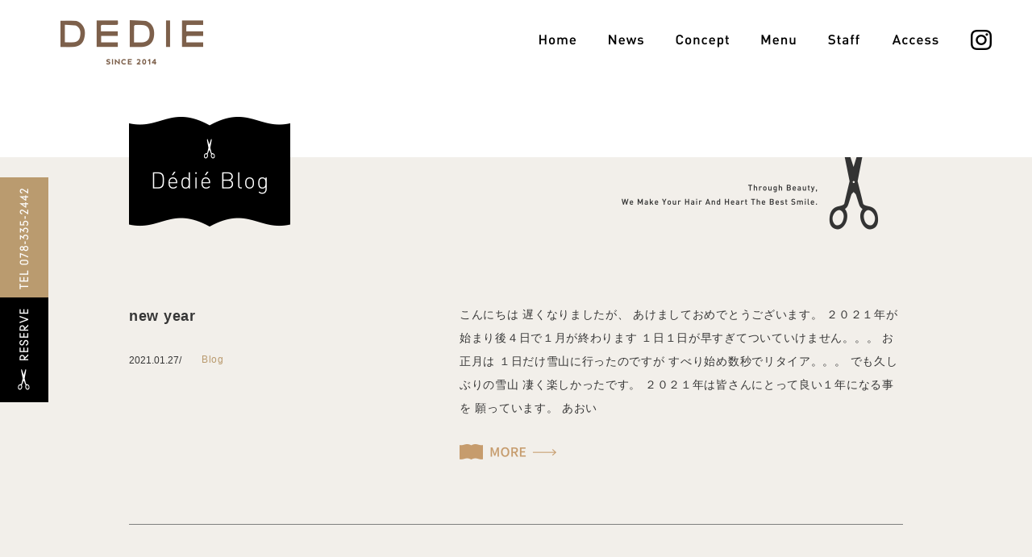

--- FILE ---
content_type: text/html; charset=UTF-8
request_url: http://dediedehair.com/2021/01/
body_size: 5154
content:
<!DOCTYPE html>
<html lang="ja">
<head>

<meta charset="UTF-8">
<title>1月  |  2021  |  デイジー・ドゥ・ヘア（Dedie・de・hair）｜神戸・三宮｜ヘアサロン・美容院</title>
<meta name="description" content="神戸市中央区下山手通にあるヘアサロン、デイジー・ドゥ・ヘア（Dedie・de・hair）。お客様の髪と心を最高の笑顔にするヘアサロンです。三宮駅より徒歩３分。">
<meta name="keywords" content="デイジー,ヘアサロン,dedie,神戸市中央区,三宮,美容院,デイジードゥヘア">
<meta name="viewport" content="width=1100">
<meta name="format-detection" content="telephone=no">


<!-- CSS -->
<link rel="stylesheet" type="text/css" href="http://dediedehair.com/wp-content/themes/dedie/style.css">
<link rel="stylesheet" type="text/css" href="http://dediedehair.com/wp-content/themes/dedie/css/default.css">
<link rel="stylesheet" type="text/css" href="http://dediedehair.com/wp-content/themes/dedie/css/style.css">


<!-- JS -->
<script src="https://code.jquery.com/jquery-1.11.2.min.js"></script>
<!--[if lt IE 9]>
<script src="http://html5shim.googlecode.com/svn/trunk/html5.js"></script>
<![endif]-->

<script src="http://dediedehair.com/wp-content/themes/dedie/js/cmn.js"></script>


<link rel='dns-prefetch' href='//ajax.googleapis.com' />
<link rel='dns-prefetch' href='//s.w.org' />
		<script type="text/javascript">
			window._wpemojiSettings = {"baseUrl":"https:\/\/s.w.org\/images\/core\/emoji\/2.3\/72x72\/","ext":".png","svgUrl":"https:\/\/s.w.org\/images\/core\/emoji\/2.3\/svg\/","svgExt":".svg","source":{"concatemoji":"http:\/\/dediedehair.com\/wp-includes\/js\/wp-emoji-release.min.js?ver=4.8.25"}};
			!function(t,a,e){var r,i,n,o=a.createElement("canvas"),l=o.getContext&&o.getContext("2d");function c(t){var e=a.createElement("script");e.src=t,e.defer=e.type="text/javascript",a.getElementsByTagName("head")[0].appendChild(e)}for(n=Array("flag","emoji4"),e.supports={everything:!0,everythingExceptFlag:!0},i=0;i<n.length;i++)e.supports[n[i]]=function(t){var e,a=String.fromCharCode;if(!l||!l.fillText)return!1;switch(l.clearRect(0,0,o.width,o.height),l.textBaseline="top",l.font="600 32px Arial",t){case"flag":return(l.fillText(a(55356,56826,55356,56819),0,0),e=o.toDataURL(),l.clearRect(0,0,o.width,o.height),l.fillText(a(55356,56826,8203,55356,56819),0,0),e===o.toDataURL())?!1:(l.clearRect(0,0,o.width,o.height),l.fillText(a(55356,57332,56128,56423,56128,56418,56128,56421,56128,56430,56128,56423,56128,56447),0,0),e=o.toDataURL(),l.clearRect(0,0,o.width,o.height),l.fillText(a(55356,57332,8203,56128,56423,8203,56128,56418,8203,56128,56421,8203,56128,56430,8203,56128,56423,8203,56128,56447),0,0),e!==o.toDataURL());case"emoji4":return l.fillText(a(55358,56794,8205,9794,65039),0,0),e=o.toDataURL(),l.clearRect(0,0,o.width,o.height),l.fillText(a(55358,56794,8203,9794,65039),0,0),e!==o.toDataURL()}return!1}(n[i]),e.supports.everything=e.supports.everything&&e.supports[n[i]],"flag"!==n[i]&&(e.supports.everythingExceptFlag=e.supports.everythingExceptFlag&&e.supports[n[i]]);e.supports.everythingExceptFlag=e.supports.everythingExceptFlag&&!e.supports.flag,e.DOMReady=!1,e.readyCallback=function(){e.DOMReady=!0},e.supports.everything||(r=function(){e.readyCallback()},a.addEventListener?(a.addEventListener("DOMContentLoaded",r,!1),t.addEventListener("load",r,!1)):(t.attachEvent("onload",r),a.attachEvent("onreadystatechange",function(){"complete"===a.readyState&&e.readyCallback()})),(r=e.source||{}).concatemoji?c(r.concatemoji):r.wpemoji&&r.twemoji&&(c(r.twemoji),c(r.wpemoji)))}(window,document,window._wpemojiSettings);
		</script>
		<style type="text/css">
img.wp-smiley,
img.emoji {
	display: inline !important;
	border: none !important;
	box-shadow: none !important;
	height: 1em !important;
	width: 1em !important;
	margin: 0 .07em !important;
	vertical-align: -0.1em !important;
	background: none !important;
	padding: 0 !important;
}
</style>
<link rel='stylesheet' id='sb_instagram_styles-css'  href='http://dediedehair.com/wp-content/plugins/instagram-feed/css/sbi-styles.min.css?ver=2.9.1' type='text/css' media='all' />
<script type='text/javascript' src='https://ajax.googleapis.com/ajax/libs/jquery/1.11.2/jquery.min.js?ver=1.11.2'></script>
<link rel='https://api.w.org/' href='http://dediedehair.com/wp-json/' />
<link rel="EditURI" type="application/rsd+xml" title="RSD" href="http://dediedehair.com/xmlrpc.php?rsd" />
<link rel="wlwmanifest" type="application/wlwmanifest+xml" href="http://dediedehair.com/wp-includes/wlwmanifest.xml" /> 
<meta name="generator" content="WordPress 4.8.25" />
<!-- Instagram Feed CSS -->
<style type="text/css">
.sbi_photo_wrap {
  border: 1px solid #999;
  padding: 10px;
}
</style>

</head>

<body>

<!-- header -->
<header class="clearfix" id="header">
  <h1><a href="http://dediedehair.com"><img src="http://dediedehair.com/wp-content/themes/dedie/img/cmn/logo01.png" alt="デイジー・ドゥ・ヘア（Dedie・de・hair）｜神戸・三宮｜ヘアサロン・美容院"></a></h1>
  <nav id="global">
    <ul>
      <li><a class="mouseover" href="http://dediedehair.com"><img src="http://dediedehair.com/wp-content/themes/dedie/img/cmn/nav01_off.png" alt="Home"></a></li>
      <li><a class="mouseover" href="http://dediedehair.com#top_news"><img src="http://dediedehair.com/wp-content/themes/dedie/img/cmn/nav02_off.png" alt="News"></a></li>
      <li><a class="mouseover" href="http://dediedehair.com#top_concept"><img src="http://dediedehair.com/wp-content/themes/dedie/img/cmn/nav03_off.png" alt="Concept"></a></li>
      <li><a class="mouseover" href="http://dediedehair.com#top_menu"><img src="http://dediedehair.com/wp-content/themes/dedie/img/cmn/nav04_off.png" alt="Menu"></a></li>
      <li><a class="mouseover" href="http://dediedehair.com#top_staff"><img src="http://dediedehair.com/wp-content/themes/dedie/img/cmn/nav05_off.png" alt="Staff"></a></li>
      <li><a class="mouseover" href="http://dediedehair.com#top_access"><img src="http://dediedehair.com/wp-content/themes/dedie/img/cmn/nav06_off.png" alt="Access"></a></li>
      <li><a class="mouseover" href="https://www.instagram.com/dedie_de_hair/" target="_blank"><img src="http://dediedehair.com/wp-content/themes/dedie/img/cmn/nav_insta_off.png" alt="Instagram"></a></li>
    </ul>
  </nav>
</header>
<!-- /header -->

<!-- fixed tel -->
<div id="fixed_tel" data-tel="0783352442"><img src="http://dediedehair.com/wp-content/themes/dedie/img/cmn/tel01.png" alt="RESERVE TEL 078-335-2442"></div>
<!-- /fixed tel -->
<div id="blog">

  <div class="container">

    <h2><img src="http://dediedehair.com/wp-content/themes/dedie/img/blog/tit01.png" alt="Dedie Blog"></h2>

        <section class="post_list clearfix">
      <header class="post_header">
        <h3><a href="http://dediedehair.com/2021/01/27/new-year/">new year</a></h3>
        <div class="info clearfix">
          <p class="date">2021.01.27</p>
          <ul class="post-categories">
	<li><a href="http://dediedehair.com/category/blog/" rel="category tag">Blog</a></li></ul>        </div>
      </header>
      <div class="post_content">
        <div class="exc">
          こんにちは 遅くなりましたが、 あけましておめでとうございます。 ２０２１年が始まり後４日で１月が終わります １日１日が早すぎてついていけません。。。 お正月は １日だけ雪山に行ったのですが すべり始め数秒でリタイア。。。 でも久しぶりの雪山 凄く楽しかったです。 ２０２１年は皆さんにとって良い１年になる事を 願っています。 あおい        </div>
        <div class="btn"><a class="mouseover" href="http://dediedehair.com/2021/01/27/new-year/"><img src="http://dediedehair.com/wp-content/themes/dedie/img/blog/btn01_off.png" alt="MORE"></a></div>
      </div>
    </section>
        <section class="post_list clearfix">
      <header class="post_header">
        <h3><a href="http://dediedehair.com/2021/01/25/%e5%85%89/">光</a></h3>
        <div class="info clearfix">
          <p class="date">2021.01.25</p>
          <ul class="post-categories">
	<li><a href="http://dediedehair.com/category/blog/" rel="category tag">Blog</a></li></ul>        </div>
      </header>
      <div class="post_content">
        <div class="exc">
          緊急事態宣言が発令され 日常の中にも気をつける事が増え 色々、考える事もありますが 先日、休日に娘と近所へ ウォーキングに出かけました。 少しの時間でしたが 風を感じ、光を感じ 身体を使って汗をかいて。 とてもリフレッシュ出来ました。 自然とは怖さと裏腹に 美しさと魅力があります。 小さかった娘も 4月からは小学生になります。 一緒に…        </div>
        <div class="btn"><a class="mouseover" href="http://dediedehair.com/2021/01/25/%e5%85%89/"><img src="http://dediedehair.com/wp-content/themes/dedie/img/blog/btn01_off.png" alt="MORE"></a></div>
      </div>
    </section>
        <section class="post_list clearfix">
      <header class="post_header">
        <h3><a href="http://dediedehair.com/2021/01/14/1228/"></a></h3>
        <div class="info clearfix">
          <p class="date">2021.01.14</p>
          <ul class="post-categories">
	<li><a href="http://dediedehair.com/category/blog/" rel="category tag">Blog</a></li></ul>        </div>
      </header>
      <div class="post_content">
        <div class="exc">
          この度の兵庫県緊急事態宣言を受け 美容室においては 時短営業等の要請はございませんが 感染拡大の予防に対して 出来る限りの消毒、予防を 行っていきたいと思っております。 これまで通りの営業とさせて 頂きますが 三密を避けながらの営業とする為 予約の調整等行っていく可能性がございます。 来店時、引き続き新しいマスクをお渡し致します。 (…        </div>
        <div class="btn"><a class="mouseover" href="http://dediedehair.com/2021/01/14/1228/"><img src="http://dediedehair.com/wp-content/themes/dedie/img/blog/btn01_off.png" alt="MORE"></a></div>
      </div>
    </section>
        <section class="post_list clearfix">
      <header class="post_header">
        <h3><a href="http://dediedehair.com/2021/01/10/%e5%8d%81%e6%97%a5%e6%88%8e/">十日戎</a></h3>
        <div class="info clearfix">
          <p class="date">2021.01.10</p>
          <ul class="post-categories">
	<li><a href="http://dediedehair.com/category/blog/" rel="category tag">Blog</a></li></ul>        </div>
      </header>
      <div class="post_content">
        <div class="exc">
          七福神の一神。 「えびす神」 この様な事態ですが、密を避けながら 「商売繁盛、笹持ってこい！」 お参りに行って参りました。 昨年の福笹をお返しして 新しい福笹を頂きました。 まだまだ、不安が続く日々ですが まずは美容をさせて頂いている事に 感謝をする事。 そして、私達が出来る事を 一つ一つ、確実に施術する事。 美容を通じて社会に貢献す…        </div>
        <div class="btn"><a class="mouseover" href="http://dediedehair.com/2021/01/10/%e5%8d%81%e6%97%a5%e6%88%8e/"><img src="http://dediedehair.com/wp-content/themes/dedie/img/blog/btn01_off.png" alt="MORE"></a></div>
      </div>
    </section>
        <section class="post_list clearfix">
      <header class="post_header">
        <h3><a href="http://dediedehair.com/2021/01/06/2021/">2021</a></h3>
        <div class="info clearfix">
          <p class="date">2021.01.06</p>
          <ul class="post-categories">
	<li><a href="http://dediedehair.com/category/blog/" rel="category tag">Blog</a></li></ul>        </div>
      </header>
      <div class="post_content">
        <div class="exc">
          新年。 明けましておめでとうございます。 本日より２０２１年 営業スタート致しました。 皆様どうぞ宜しくお願い致します。 年明け、少しゆっくりと 過ごさせて頂きました。 時間は思考をクリアにさせてくれます。 綺麗な青空。 を、見ていると とても穏やかで世界中で起こっている事が 嘘の様にも思えます。 心の大切さを学びます。 そして、私達…        </div>
        <div class="btn"><a class="mouseover" href="http://dediedehair.com/2021/01/06/2021/"><img src="http://dediedehair.com/wp-content/themes/dedie/img/blog/btn01_off.png" alt="MORE"></a></div>
      </div>
    </section>
        
    <div class="blog_info clearfix">
      <div class="cat">
        <p class="tit"><img src="http://dediedehair.com/wp-content/themes/dedie/img/blog/tit02.png" alt="Category"></p>
        <ul>
          	<li class="cat-item cat-item-1"><a href="http://dediedehair.com/category/blog/" >Blog</a>
</li>
        </ul>
      </div>
      <div class="archive">
        <p class="tit"><img src="http://dediedehair.com/wp-content/themes/dedie/img/blog/tit03.png" alt="Archive"></p>
        <ul>
          	<li><a href='http://dediedehair.com/2026/01/'>2026年1月</a></li>
	<li><a href='http://dediedehair.com/2025/12/'>2025年12月</a></li>
	<li><a href='http://dediedehair.com/2025/11/'>2025年11月</a></li>
	<li><a href='http://dediedehair.com/2025/10/'>2025年10月</a></li>
	<li><a href='http://dediedehair.com/2025/09/'>2025年9月</a></li>
	<li><a href='http://dediedehair.com/2025/08/'>2025年8月</a></li>
	<li><a href='http://dediedehair.com/2025/07/'>2025年7月</a></li>
	<li><a href='http://dediedehair.com/2025/06/'>2025年6月</a></li>
	<li><a href='http://dediedehair.com/2025/05/'>2025年5月</a></li>
	<li><a href='http://dediedehair.com/2025/04/'>2025年4月</a></li>
	<li><a href='http://dediedehair.com/2025/03/'>2025年3月</a></li>
	<li><a href='http://dediedehair.com/2025/02/'>2025年2月</a></li>
	<li><a href='http://dediedehair.com/2025/01/'>2025年1月</a></li>
	<li><a href='http://dediedehair.com/2024/12/'>2024年12月</a></li>
	<li><a href='http://dediedehair.com/2024/11/'>2024年11月</a></li>
	<li><a href='http://dediedehair.com/2024/10/'>2024年10月</a></li>
	<li><a href='http://dediedehair.com/2024/09/'>2024年9月</a></li>
	<li><a href='http://dediedehair.com/2024/08/'>2024年8月</a></li>
	<li><a href='http://dediedehair.com/2024/07/'>2024年7月</a></li>
	<li><a href='http://dediedehair.com/2024/06/'>2024年6月</a></li>
	<li><a href='http://dediedehair.com/2024/05/'>2024年5月</a></li>
	<li><a href='http://dediedehair.com/2024/04/'>2024年4月</a></li>
	<li><a href='http://dediedehair.com/2024/03/'>2024年3月</a></li>
	<li><a href='http://dediedehair.com/2024/02/'>2024年2月</a></li>
	<li><a href='http://dediedehair.com/2024/01/'>2024年1月</a></li>
	<li><a href='http://dediedehair.com/2023/12/'>2023年12月</a></li>
	<li><a href='http://dediedehair.com/2023/11/'>2023年11月</a></li>
	<li><a href='http://dediedehair.com/2023/10/'>2023年10月</a></li>
	<li><a href='http://dediedehair.com/2023/09/'>2023年9月</a></li>
	<li><a href='http://dediedehair.com/2023/08/'>2023年8月</a></li>
	<li><a href='http://dediedehair.com/2023/07/'>2023年7月</a></li>
	<li><a href='http://dediedehair.com/2023/06/'>2023年6月</a></li>
	<li><a href='http://dediedehair.com/2023/05/'>2023年5月</a></li>
	<li><a href='http://dediedehair.com/2023/04/'>2023年4月</a></li>
	<li><a href='http://dediedehair.com/2023/03/'>2023年3月</a></li>
	<li><a href='http://dediedehair.com/2023/02/'>2023年2月</a></li>
	<li><a href='http://dediedehair.com/2023/01/'>2023年1月</a></li>
	<li><a href='http://dediedehair.com/2022/12/'>2022年12月</a></li>
	<li><a href='http://dediedehair.com/2022/11/'>2022年11月</a></li>
	<li><a href='http://dediedehair.com/2022/10/'>2022年10月</a></li>
	<li><a href='http://dediedehair.com/2022/09/'>2022年9月</a></li>
	<li><a href='http://dediedehair.com/2022/08/'>2022年8月</a></li>
	<li><a href='http://dediedehair.com/2022/07/'>2022年7月</a></li>
	<li><a href='http://dediedehair.com/2022/06/'>2022年6月</a></li>
	<li><a href='http://dediedehair.com/2022/05/'>2022年5月</a></li>
	<li><a href='http://dediedehair.com/2022/04/'>2022年4月</a></li>
	<li><a href='http://dediedehair.com/2022/03/'>2022年3月</a></li>
	<li><a href='http://dediedehair.com/2022/02/'>2022年2月</a></li>
	<li><a href='http://dediedehair.com/2022/01/'>2022年1月</a></li>
	<li><a href='http://dediedehair.com/2021/12/'>2021年12月</a></li>
	<li><a href='http://dediedehair.com/2021/11/'>2021年11月</a></li>
	<li><a href='http://dediedehair.com/2021/10/'>2021年10月</a></li>
	<li><a href='http://dediedehair.com/2021/09/'>2021年9月</a></li>
	<li><a href='http://dediedehair.com/2021/08/'>2021年8月</a></li>
	<li><a href='http://dediedehair.com/2021/07/'>2021年7月</a></li>
	<li><a href='http://dediedehair.com/2021/06/'>2021年6月</a></li>
	<li><a href='http://dediedehair.com/2021/05/'>2021年5月</a></li>
	<li><a href='http://dediedehair.com/2021/04/'>2021年4月</a></li>
	<li><a href='http://dediedehair.com/2021/03/'>2021年3月</a></li>
	<li><a href='http://dediedehair.com/2021/02/'>2021年2月</a></li>
	<li><a href='http://dediedehair.com/2021/01/'>2021年1月</a></li>
	<li><a href='http://dediedehair.com/2020/12/'>2020年12月</a></li>
	<li><a href='http://dediedehair.com/2020/11/'>2020年11月</a></li>
	<li><a href='http://dediedehair.com/2020/10/'>2020年10月</a></li>
	<li><a href='http://dediedehair.com/2020/09/'>2020年9月</a></li>
	<li><a href='http://dediedehair.com/2020/08/'>2020年8月</a></li>
	<li><a href='http://dediedehair.com/2020/07/'>2020年7月</a></li>
	<li><a href='http://dediedehair.com/2020/06/'>2020年6月</a></li>
	<li><a href='http://dediedehair.com/2020/05/'>2020年5月</a></li>
	<li><a href='http://dediedehair.com/2020/04/'>2020年4月</a></li>
	<li><a href='http://dediedehair.com/2020/03/'>2020年3月</a></li>
	<li><a href='http://dediedehair.com/2020/02/'>2020年2月</a></li>
	<li><a href='http://dediedehair.com/2020/01/'>2020年1月</a></li>
	<li><a href='http://dediedehair.com/2019/12/'>2019年12月</a></li>
	<li><a href='http://dediedehair.com/2019/11/'>2019年11月</a></li>
	<li><a href='http://dediedehair.com/2019/10/'>2019年10月</a></li>
	<li><a href='http://dediedehair.com/2019/09/'>2019年9月</a></li>
	<li><a href='http://dediedehair.com/2019/08/'>2019年8月</a></li>
	<li><a href='http://dediedehair.com/2019/07/'>2019年7月</a></li>
	<li><a href='http://dediedehair.com/2019/06/'>2019年6月</a></li>
	<li><a href='http://dediedehair.com/2019/05/'>2019年5月</a></li>
	<li><a href='http://dediedehair.com/2019/04/'>2019年4月</a></li>
	<li><a href='http://dediedehair.com/2019/03/'>2019年3月</a></li>
	<li><a href='http://dediedehair.com/2019/02/'>2019年2月</a></li>
	<li><a href='http://dediedehair.com/2019/01/'>2019年1月</a></li>
	<li><a href='http://dediedehair.com/2018/12/'>2018年12月</a></li>
	<li><a href='http://dediedehair.com/2018/11/'>2018年11月</a></li>
	<li><a href='http://dediedehair.com/2018/10/'>2018年10月</a></li>
	<li><a href='http://dediedehair.com/2018/09/'>2018年9月</a></li>
	<li><a href='http://dediedehair.com/2018/08/'>2018年8月</a></li>
	<li><a href='http://dediedehair.com/2018/07/'>2018年7月</a></li>
	<li><a href='http://dediedehair.com/2018/06/'>2018年6月</a></li>
	<li><a href='http://dediedehair.com/2018/05/'>2018年5月</a></li>
	<li><a href='http://dediedehair.com/2018/04/'>2018年4月</a></li>
	<li><a href='http://dediedehair.com/2018/03/'>2018年3月</a></li>
	<li><a href='http://dediedehair.com/2018/02/'>2018年2月</a></li>
	<li><a href='http://dediedehair.com/2018/01/'>2018年1月</a></li>
	<li><a href='http://dediedehair.com/2017/12/'>2017年12月</a></li>
        </ul>
      </div>
    </div>

  </div>

</div>


<!-- footer -->
<footer id="footer">
  <div class="container">
    <ul>
      <li><a href="http://dediedehair.com/blog"><img src="http://dediedehair.com/wp-content/themes/dedie/img/cmn/footer_ico01.png" alt="Blog"></a></li>
      <li><a href="https://www.instagram.com/dedie_de_hair/" target="_blank"><img src="http://dediedehair.com/wp-content/themes/dedie/img/cmn/footer_ico02.png" alt="Instagram"></a></li>
    </ul>
    <p class="logo"><img src="http://dediedehair.com/wp-content/themes/dedie/img/cmn/footer_logo.png" alt="Dedie de hair"></p>
    <p class="address" data-tel="0783352442"><img src="http://dediedehair.com/wp-content/themes/dedie/img/cmn/footer_txt01.png" alt="1-7-502, Motomathidori, Chuo-ku Kobe-shi, Hyogo, 650-0022, Japan TEL 078-335-2442"></p>
    <p class="copy"><small><img src="http://dediedehair.com/wp-content/themes/dedie/img/cmn/footer_txt02.png" alt="&copy; 2017 Dedie De Hair All Rights Reserved."></small></p>
  </div>
</footer>
<!-- /footer -->

<div id="to_top"><span class="mouseover"><img src="http://dediedehair.com/wp-content/themes/dedie/img/cmn/to_top_off.png" alt="Page Top"></span></div>


<!-- Instagram Feed JS -->
<script type="text/javascript">
var sbiajaxurl = "http://dediedehair.com/wp-admin/admin-ajax.php";
</script>
<script type='text/javascript' src='http://dediedehair.com/wp-includes/js/wp-embed.min.js?ver=4.8.25'></script>
</body>


</html>

--- FILE ---
content_type: text/css
request_url: http://dediedehair.com/wp-content/themes/dedie/style.css
body_size: 71
content:
@charset "utf-8";

/*------------------------------------------------------------------------

Theme Name: Dedie

------------------------------------------------------------------------*/



--- FILE ---
content_type: text/css
request_url: http://dediedehair.com/wp-content/themes/dedie/css/default.css
body_size: 2246
content:
@charset "utf-8";
/* CSS Document */

/* Reset ---------------------------------------------*/

html, body, div, span, applet, object, iframe,
h1, h2, h3, h4, h5, h6, p, blockquote, pre,
a, abbr, acronym, address, big, cite, code,
del, dfn, em, font, ins, kbd, q, s, samp,
small, strike, sub, sup, tt, var,
dl, dt, dd, ol, ul, li,
fieldset, form, label, legend,
table, caption, tbody, tfoot, thead, tr, th, td {
	border:0;
	margin:0;
	outline:0;
	padding:0;
	vertical-align:baseline;
	background: transparent;
}

body {
	font-family: "Hiragino Kaku Gothic ProN", "ヒラギノ角ゴ Pro W3", "Hiragino Kaku Gothic Pro", "メイリオ", Meiryo, Osaka, "ＭＳ Ｐゴシック", "MS PGothic", sans-serif;
	word-wrap : break-word;
	overflow-wrap : break-word;
	-webkit-text-size-adjust: 100%;
}

h1, h2, h3, h4, h5, h6 {
	font-weight: normal;
	line-height: 1;
}

*, *:before, *:after {
	-moz-box-sizing: border-box; -webkit-box-sizing: border-box; box-sizing: border-box;
}

ol, ul, li {
	list-style:none;
}

table {
	border-collapse:collapse;
	border-spacing:0;
}

caption, th, td {
	font-weight:normal;
	text-align:left;
}

blockquote:before, blockquote:after,
q:before, q:after {
	content: "";
    content:none;
}

blockquote, q {
    quotes:none;
}

a, a * {
	text-decoration: none;
	-webkit-transition: all .4s ease;
    -moz-transition: all .4s ease;
    -o-transition: all .4s ease;
	transition: all .4s ease;
}

a:hover {
	text-decoration: none;
}

a img {
	border: 0;
}

a:hover,
a:active {
	-moz-opacity:0.7;
	opacity:0.7;
	filter:alpha(opacity=70);
}

input, select {
	vertical-align:middle;
}

/*--------------------------------------------------*/

/* Default ---------------------------------------------*/

.clearfix:after{
	content:" ";
	clear:both;
	visibility:hidden;
	display:block;
	line-height:0;
	font-size:0;
}
.clearfix {
	clear:both !important;
}

.clear {
	clear:both !important;
}

.txtcenter {
	text-align: center !important;
}

.txtleft {
	text-align: left !important;
}

.txtright {
	text-align: right !important;
}

.vamiddle {
	vertical-align: middle !important;
}

.mt0{margin-top:0px !important;}
.mt1{margin-top:1px !important;}
.mt2{margin-top:2px !important;}
.mt3{margin-top:3px !important;}
.mt4{margin-top:4px !important;}
.mt5{margin-top:5px !important;}
.mt6{margin-top:6px !important;}
.mt7{margin-top:7px !important;}
.mt8{margin-top:8px !important;}
.mt9{margin-top:9px !important;}
.mt10{margin-top:10px !important;}
.mt10{margin-top:10px !important;}
.mt15{margin-top:15px !important;}
.mt20{margin-top:20px !important;}
.mt25{margin-top:25px !important;}
.mt30{margin-top:30px !important;}
.mt35{margin-top:35px !important;}
.mt40{margin-top:40px !important;}
.mt45{margin-top:45px !important;}
.mt50{margin-top:50px !important;}
.mt55{margin-top:55px !important;}
.mt60{margin-top:60px !important;}
.mt65{margin-top:65px !important;}
.mt70{margin-top:70px !important;}
.mt75{margin-top:75px !important;}
.mt80{margin-top:80px !important;}
.mt85{margin-top:85px !important;}
.mt90{margin-top:90px !important;}
.mt95{margin-top:95px !important;}
.mt100{margin-top:100px !important;}

.mr0{margin-right:0px !important;}
.mr1{margin-right:1px !important;}
.mr2{margin-right:2px !important;}
.mr3{margin-right:3px !important;}
.mr4{margin-right:4px !important;}
.mr5{margin-right:5px  !important;}
.mr6{margin-right:6px !important;}
.mr7{margin-right:7px  !important;}
.mr8{margin-right:8px  !important;}
.mr9{margin-right:9px  !important;}
.mr10{margin-right:10px  !important;}
.mr15{margin-right:15px  !important;}
.mr20{margin-right:20px  !important;}
.mr25{margin-right:25px  !important;}
.mr30{margin-right:30px  !important;}
.mr35{margin-right:35px  !important;}
.mr40{margin-right:40px  !important;}
.mr45{margin-right:45px  !important;}
.mr50{margin-right:50px  !important;}
.mr55{margin-right:55px  !important;}
.mr60{margin-right:60px  !important;}
.mr65{margin-right:65px  !important;}
.mr70{margin-right:70px  !important;}
.mr75{margin-right:75px  !important;}
.mr80{margin-right:80px  !important;}
.mr85{margin-right:85px  !important;}
.mr90{margin-right:90px  !important;}
.mr95{margin-right:95px  !important;}
.mr100{margin-right:100px  !important;}

.mb0{margin-bottom:0px  !important;}
.mb1{margin-bottom:1px  !important;}
.mb2{margin-bottom:2px  !important;}
.mb3{margin-bottom:3px  !important;}
.mb4{margin-bottom:4px  !important;}
.mb5{margin-bottom:5px  !important;}
.mb6{margin-bottom:6px  !important;}
.mb7{margin-bottom:7px  !important;}
.mb8{margin-bottom:8px  !important;}
.mb9{margin-bottom:9px  !important;}
.mb10{margin-bottom:10px  !important;}
.mb15{margin-bottom:15px  !important;}
.mb20{margin-bottom:20px  !important;}
.mb25{margin-bottom:25px  !important;}
.mb30{margin-bottom:30px  !important;}
.mb35{margin-bottom:35px  !important;}
.mb40{margin-bottom:40px  !important;}
.mb45{margin-bottom:45px  !important;}
.mb50{margin-bottom:50px  !important;}
.mb55{margin-bottom:55px  !important;}
.mb60{margin-bottom:60px  !important;}
.mb65{margin-bottom:65px  !important;}
.mb70{margin-bottom:70px  !important;}
.mb75{margin-bottom:75px  !important;}
.mb80{margin-bottom:80px  !important;}
.mb85{margin-bottom:85px  !important;}
.mb90{margin-bottom:90px  !important;}
.mb95{margin-bottom:95px  !important;}
.mb100{margin-bottom:100px  !important;}

.ml0{margin-left:0px  !important;}
.ml1{margin-left:1px  !important;}
.ml2{margin-left:2px  !important;}
.ml3{margin-left:3px  !important;}
.ml4{margin-left:4px  !important;}
.ml5{margin-left:5px  !important;}
.ml6{margin-left:6px  !important;}
.ml7{margin-left:7px  !important;}
.ml8{margin-left:8px  !important;}
.ml9{margin-left:9px  !important;}
.ml10{margin-left:10px  !important;}
.ml15{margin-left:15px  !important;}
.ml20{margin-left:20px  !important;}
.ml25{margin-left:25px  !important;}
.ml30{margin-left:30px  !important;}
.ml35{margin-left:35px  !important;}
.ml40{margin-left:40px  !important;}
.ml45{margin-left:45px  !important;}
.ml50{margin-left:50px  !important;}
.ml55{margin-left:55px  !important;}
.ml60{margin-left:60px  !important;}
.ml65{margin-left:65px  !important;}
.ml70{margin-left:70px  !important;}
.ml75{margin-left:75px  !important;}
.ml80{margin-left:80px  !important;}
.ml85{margin-left:85px  !important;}
.ml90{margin-left:90px  !important;}
.ml95{margin-left:95px  !important;}
.ml100{margin-left:100px  !important;}

.pt0{padding-top:0px  !important;}
.pt1{padding-top:1px  !important;}
.pt2{padding-top:2px  !important;}
.pt3{padding-top:3px  !important;}
.pt4{padding-top:4px  !important;}
.pt5{padding-top:5px  !important;}
.pt6{padding-top:6px  !important;}
.pt7{padding-top:7px  !important;}
.pt8{padding-top:8px  !important;}
.pt9{padding-top:9px  !important;}
.pt10{padding-top:10px  !important;}
.pt15{padding-top:15px  !important;}
.pt20{padding-top:20px  !important;}
.pt25{padding-top:25px  !important;}
.pt30{padding-top:30px  !important;}
.pt35{padding-top:35px  !important;}
.pt40{padding-top:40px  !important;}
.pt45{padding-top:45px  !important;}
.pt50{padding-top:50px  !important;}
.pt55{padding-top:55px  !important;}
.pt60{padding-top:60px  !important;}
.pt65{padding-top:65px  !important;}
.pt70{padding-top:70px  !important;}
.pt75{padding-top:75px  !important;}
.pt80{padding-top:80px  !important;}
.pt85{padding-top:85px  !important;}
.pt90{padding-top:90px  !important;}
.pt95{padding-top:95px  !important;}
.pt100{padding-top:100px  !important;}

.pr0{padding-right:0px  !important;}
.pr1{padding-right:1px  !important;}
.pr2{padding-right:2px  !important;}
.pr3{padding-right:3px  !important;}
.pr4{padding-right:4px  !important;}
.pr5{padding-right:5px  !important;}
.pr6{padding-right:6px  !important;}
.pr7{padding-right:7px  !important;}
.pr8{padding-right:8px  !important;}
.pr9{padding-right:9px  !important;}
.pr10{padding-right:10px  !important;}
.pr15{padding-right:15px  !important;}
.pr20{padding-right:20px  !important;}
.pr25{padding-right:25px  !important;}
.pr30{padding-right:30px  !important;}
.pr35{padding-right:35px  !important;}
.pr40{padding-right:40px  !important;}
.pr45{padding-right:45px  !important;}
.pr50{padding-right:50px  !important;}
.pr55{padding-right:55px  !important;}
.pr60{padding-right:60px  !important;}
.pr65{padding-right:65px  !important;}
.pr70{padding-right:70px  !important;}
.pr75{padding-right:75px  !important;}
.pr80{padding-right:80px  !important;}
.pr85{padding-right:85px  !important;}
.pr90{padding-right:90px  !important;}
.pr95{padding-right:95px  !important;}
.pr100{padding-right:100px  !important;}

.pb0{padding-bottom:0px  !important;}
.pb1{padding-bottom:1px  !important;}
.pb2{padding-bottom:2px  !important;}
.pb3{padding-bottom:3px  !important;}
.pb4{padding-bottom:4px  !important;}
.pb5{padding-bottom:5px  !important;}
.pb6{padding-bottom:6px  !important;}
.pb7{padding-bottom:7px  !important;}
.pb8{padding-bottom:8px  !important;}
.pb9{padding-bottom:9px  !important;}
.pb10{padding-bottom:10px  !important;}
.pb15{padding-bottom:15px  !important;}
.pb20{padding-bottom:20px  !important;}
.pb25{padding-bottom:25px  !important;}
.pb30{padding-bottom:30px  !important;}
.pb35{padding-bottom:35px  !important;}
.pb40{padding-bottom:40px  !important;}
.pb45{padding-bottom:45px  !important;}
.pb50{padding-bottom:50px  !important;}
.pb55{padding-bottom:55px  !important;}
.pb60{padding-bottom:60px  !important;}
.pb65{padding-bottom:65px  !important;}
.pb70{padding-bottom:70px  !important;}
.pb75{padding-bottom:75px  !important;}
.pb80{padding-bottom:80px  !important;}
.pb85{padding-bottom:85px  !important;}
.pb90{padding-bottom:90px  !important;}
.pb95{padding-bottom:95px  !important;}
.pb100{padding-bottom:100px  !important;}

.pl0{padding-left:0px  !important;}
.pl1{padding-left:1px  !important;}
.pl2{padding-left:2px  !important;}
.pl3{padding-left:3px  !important;}
.pl4{padding-left:4px  !important;}
.pl5{padding-left:5px  !important;}
.pl6{padding-left:6px  !important;}
.pl7{padding-left:7px  !important;}
.pl8{padding-left:8px  !important;}
.pl9{padding-left:9px  !important;}
.pl10{padding-left:10px  !important;}
.pl15{padding-left:15px  !important;}
.pl20{padding-left:20px  !important;}
.pl25{padding-left:25px  !important;}
.pl30{padding-left:30px  !important;}
.pl35{padding-left:35px  !important;}
.pl40{padding-left:40px  !important;}
.pl45{padding-left:45px  !important;}
.pl50{padding-left:50px  !important;}
.pl55{padding-left:55px  !important;}
.pl60{padding-left:60px  !important;}
.pl65{padding-left:65px  !important;}
.pl70{padding-left:70px  !important;}
.pl75{padding-left:75px  !important;}
.pl80{padding-left:80px  !important;}
.pl85{padding-left:85px  !important;}
.pl90{padding-left:90px  !important;}
.pl95{padding-left:95px  !important;}
.pl100{padding-left:100px  !important;}

--- FILE ---
content_type: text/css
request_url: http://dediedehair.com/wp-content/themes/dedie/css/style.css
body_size: 2918
content:
@charset "utf-8";

/* 共通
--------------------------------------------------------------*/

body {
	position: relative;
	min-width: 1100px;
	font-size: 14px;
	color: #363636;
	letter-spacing: 0.05em;
}

a {
	color: #363636;
}

.container {
	width: 960px;
	margin: 0 auto;
}

.wrapper {
	width: calc(100% - 100px);
	margin: 0 auto;
}

img {
	max-width: 100%;
	height: auto;
}

.sp,
.spin {
	display: none;
}

#fixed_tel {
	position: fixed;
	top: 50%;
	left: 0;
	line-height: 0;
	margin-top: -140px;
	z-index: 1;
}

/* マウスオーバー共通処理 ---------- */

.mouseover {
	position: relative;
	display: block;
	line-height: 0;
}

.mouseover::after {
	display: block;
	content: "";
	position: absolute;
	top: 0;
	left: 0;
	width: 100%;
	height: 100%;
	opacity: 0;
	-webkit-transition: all .4s ease;
    -moz-transition: all .4s ease;
    -o-transition: all .4s ease;
	transition: all .4s ease;
}

.mouseover:hover,
.mouseover:hover::after {
	opacity: 1;
}

.mouseover:hover img {
	opacity: 0;
}

/* アニメーション ---------- */

.fi {
	opacity: 0;
	-webkit-transition: .6s;
  transition: .6s;
  -webkit-transition-delay: .3s;
  transition-delay: .3s;
}

/* 左からフェードイン */

.fi_left {
  -webkit-transform: translateX(-50px);
  transform: translateX(-50px);
}

/* フェードイン完了時 */

.comp {
  opacity: 1;
  -webkit-transform: translateX(0);
  transform: translateX(0);
}


/* header
--------------------------------------------------------------*/

#header {
	margin: 0 50px;
}

#header h1 {
	float: left;
	padding: 25px 0 0 25px;
	line-height: 0;
}

#global {
	float: right;
	padding-top: 30px;
}

#global ul li {
	float: left;
	margin-left: 40px;
	line-height: 0;
}

#global ul li:nth-child(7) {
	padding-top: 7px;
}

#global ul li:nth-child(1) a::after {
	background: url(../img/cmn/nav01_on.png);
}

#global ul li:nth-child(2) a::after {
	background: url(../img/cmn/nav02_on.png);
}

#global ul li:nth-child(3) a::after {
	background: url(../img/cmn/nav03_on.png);
}

#global ul li:nth-child(4) a::after {
	background: url(../img/cmn/nav04_on.png);
}

#global ul li:nth-child(5) a::after {
	background: url(../img/cmn/nav05_on.png);
}

#global ul li:nth-child(6) a::after {
	background: url(../img/cmn/nav06_on.png);
}

#global ul li:nth-child(7) a::after {
	background: url(../img/cmn/nav_insta_on.png);
}


/* footer
--------------------------------------------------------------*/
#footer {
	background: #363636;
	padding: 50px 0 20px;
	color: #fff;
	text-align: center;
	line-height: 0;
}

#footer .container {
	position: relative;
}

#footer ul {
	position: absolute;
	top: 0;
	right: 55px;
}

#footer ul li {
	display: inline-block;
	vertical-align: middle;
	margin-left: 10px;
}

#footer .logo {
	margin-bottom: 40px;
}

#footer .address {
	margin-bottom: 60px;
}

#to_top {
	cursor: pointer;
	position: fixed;
	right: 20px;
	bottom: 20px;
	z-index: 9999;
	line-height: 0;
}

#to_top .mouseover,
#to_top .mouseover img,
#to_top .mouseover::after {
	-webkit-transition: all .4s ease;
    -moz-transition: all .4s ease;
    -o-transition: all .4s ease;
	transition: all .4s ease;
}

#to_top .mouseover::after {
	background: url(../img/cmn/to_top_on.png);
}


/* top
--------------------------------------------------------------*/

/* main visual ---------- */

#top_mv {
	position: relative;
	margin: 240px 50px 160px;
	line-height: 0;
}

#top_mv img {
	width: 100%;
}

#top_mv .btn {
	position: absolute;
	top: -60px;
	right: 35px;
}

#top_mv .btn a::after {
	background: url(../img/top/mv_btn01_on.png);
}

/* news ---------- */

#top_news {
	margin-bottom: 175px;
	overflow: hidden;
}

#top_news .tit {
	position: relative;
	float: left;
	height: 530px;
}

#top_news .tit .img {
	position: absolute;
	bottom: 0;
	right: -30px;
	line-height: 0;
}

#top_news .tit .img img {
	max-width: none;
	max-width: initial;
	width: 310px;
}

#top_news .posts {
	float: right;
	width: 523px;
	padding-top: 8px;
}

#top_news .posts ul {
	margin-bottom: 25px;
}

#top_news .posts ul li a {
	display: block;
	padding-bottom: 30px;
}

#top_news .posts ul li a .date {
	line-height: 1;
	margin-bottom: 10px;
	font-size: 12px;
	color: #6e6358;
	-webkit-transform: translateY(-5px);
	   -moz-transform: translateY(-5px);
	    -ms-transform: translateY(-5px);
	     -o-transform: translateY(-5px);
	        transform: translateY(-5px);
}

#top_news .posts ul li a .date::after {
	display: block;
	position: absolute;
	content: "";
	top: 50%;
	right: 0;
	background: #6e6358;;
	width: 430px;
	height: 1px;
	margin-top: -1px;
}

#top_news .posts ul li a:hover {
	background: #f2efea;
	opacity: 1;
}

#top_news .btn {
	text-align: right;
}

#top_news .btn a {
	display: inline-block;
}

#top_news .btn a::after {
	background: url(../img/top/news_btn01_on.png);
}

/* cncept ---------- */

#top_concept .intro {
	margin-bottom: 90px;
}

#top_concept .intro h2 {
	float: left;
}

#top_concept .intro .txt {
	float: right;
	width: 520px;
	padding-top: 40px;
}

#top_concept .intro .txt .catch {
	margin-bottom: 60px;
}

#top_concept .intro .txt .read {
	line-height: 178%;
}

#top_concept .feature {
	background: #ebe6df;
	text-align: center;
	padding-bottom: 80px;
}

#top_concept .feature h3 {
	margin-bottom: 30px;
	line-height: 0;
	-webkit-transform: translateY(-31px);
	   -moz-transform: translateY(-31px);
	    -ms-transform: translateY(-31px);
	     -o-transform: translateY(-31px);
	        transform: translateY(-31px);
}

#top_concept .feature .img {
	margin-bottom: 100px;
}

#top_concept .feature .img li {
	display: inline-block;
	margin: 0 2px;
	line-height: 0;
}

#top_concept .feature .list li + li {
	border-top: 1px solid #fff;
	margin-top: 30px;
	padding-top: 30px;
}

#top_concept .feature .list li p {
	display: inline-block;
	vertical-align: middle;
}

#top_concept .feature .list li .tit {
	line-height: 0;
}

#top_concept .feature .list li .txt {
	width: 530px;
	text-align: left;
	line-height: 214%;
	margin-left: 25px;
	padding-top: 1em;
}

/* 区切り画像 ---------- */

.insert_img {
	line-height: 0;
}

.insert_img img {
	width: 100%;
}

/* menu ---------- */

#top_menu {
	background: url(../img/top/menu_bg01.png) no-repeat right top;
	padding-top: 175px;
	margin-bottom: 200px;
}

#top_menu h2 {
	margin-bottom: 110px;
}

#top_menu .menues {
	margin-top: 80px;
	padding: 0 80px;
}

#top_menu .menues:last-of-type {
	margin-top: 30px;
	padding-left: 0;
}

#top_menu .menues h3 {
	float: left;
}

#top_menu .menues .txt {
	float: right;
	width: 440px;
	padding-top: 5px;
}

#top_menu .menues:last-of-type .txt {
	padding-top: 30px;
}

#top_menu .menues .txt .catch {
	margin-bottom: 15px;
	font-weight: bold;
}

#top_menu .menues .txt ul li {
	border-bottom: 1px solid #b0b0b0;
	padding-bottom: 20px;
}

#top_menu .menues .txt ul li + li {
	margin-top: 20px;
}

#top_menu .menues .txt ul li .name {
	float: left;
	font-weight: bold;
}

#top_menu .menues .txt ul li .price {
	float: right;
}

#top_menu .menues .txt ul li .sup {
	clear: both;
	padding-top: 5px;
	font-size: 12px;
	color: #b99a6e;
}

#top_menu .menues .txt .att {
	font-size: 12px;
	margin-top: 15px;
}

/* staff ---------- */

#top_staff {
	background: url(../img/top/staff_bg01.jpg) no-repeat center top;
	background-size: cover;
	padding: 105px 0 80px;
	margin-bottom: 195px;
}

#top_staff h2 {
	margin-bottom: 80px;
	line-height: 0;
}

#top_staff section + section {
	margin-top: 85px;
}

#top_staff section .img {
	width: 340px;
	line-height: 0;
}
#top_staff section .img02{
	padding-top: 90px;
}
#top_staff section  .txt {
	width: 460px;
	padding-top: 90px;
}

#top_staff section:nth-of-type(odd) .img,
#top_staff section:nth-of-type(even) .txt {
	float: left;
}

#top_staff section:nth-of-type(even) .img,
#top_staff section:nth-of-type(odd) .txt {
	float: right;
}

#top_staff section:nth-of-type(odd) .img {
	-webkit-transform: translateX(-30px);
	   -moz-transform: translateX(-30px);
	    -ms-transform: translateX(-30px);
	     -o-transform: translateX(-30px);
	        transform: translateX(-30px);
}

#top_staff section:nth-of-type(even) .img {
	-webkit-transform: translateX(30px);
	   -moz-transform: translateX(30px);
	    -ms-transform: translateX(30px);
	     -o-transform: translateX(30px);
	        transform: translateX(30px);
}

#top_staff section:nth-of-type(odd) .txt {
	margin-right: 95px;
}

#top_staff section:nth-of-type(even) .txt {
	width: 390px;
	margin-left: 160px;
}

#top_staff section h3 {
	margin-bottom: 20px;
	line-height: 0;
}

#top_staff section .txt .name,
#top_staff section .txt .comment,
#top_staff section  .txt .hobby {
	padding: 0 10px;
}

#top_staff section .txt .comment,
#top_staff section  .txt .hobby {
	color: #fff;
}

#top_staff section .txt .name {
	margin-bottom: 40px;
}

#top_staff section .txt .comment {
	line-height: 178%;
	margin-bottom: 25px;
}

/* access ---------- */

#top_access {
	position: relative;
	margin-bottom: 160px;
}

#top_access h2 {
	float: left;
	line-height: 0
}

#top_access .logo {
	float: right;
	padding-top: 30px;
	line-height: 0
}

#top_access dl {
	margin: 65px 0 155px;
}

#top_access dl dt {
	line-height: 0;
	margin-bottom: 15px;
}

#top_access dl dt ~ dt {
	margin-top: 35px;
}

#top_access dl dd {
	line-height: 178%;
}

#top_access dl dd p + p {
	margin-top: 25px;
}

#top_access .img {
	position: absolute;
	top: 200px;
	right: 0;
	width: 50%;
}

/* instagram ---------- */

#top_insta {
	text-align: center;
	line-height: 0;
}

#top_insta h2 {
	margin-bottom: 30px;
}


/* blog
--------------------------------------------------------------*/

#blog {
	background: #f2efea;
	margin-top: 115px;
	padding-bottom: 180px;
}

#blog .container {
	background: url(../img/blog/bg01.png) no-repeat right top;
}

#blog .container h2 {
	margin-bottom: 45px;
	line-height: 0;
	-webkit-transform: translateY(-50px);
	   -moz-transform: translateY(-50px);
	    -ms-transform: translateY(-50px);
	     -o-transform: translateY(-50px);
	        transform: translateY(-50px);
}

#blog .post_header {
	float: left;
	width: 290px;
}

#blog .post_header h3 {
	margin-bottom: 30px;
	font-size: 18px;
	font-weight: bold;
	line-height: 188%;
}

#blog .post_header .info {
	font-size: 12px;
}

#blog .post_header .info .date {
	width: 90px;
	float: left;
	padding-top: 1px;
	letter-spacing: 0;
}

#blog .post_header .info .date::after {
	content: "/";
}

#blog .post_header .info .post-categories {
	float: left;
	width: 200px;
}

#blog .post_header .info .post-categories li {
	float: left;
}

#blog .post_header .info .post-categories li + li {
	margin-left: 5px;
}

#blog .post_header .info .post-categories li::after {
	content: ",";
}

#blog .post_header .info .post-categories li:last-child::after {
	content: "";
}

#blog .post_header .info .post-categories li a {
	color: #b99a6e;
}

#blog .post_header .info .post-categories li a:hover {
	opacity: 1;
	color: #75604d;
}

#blog .post_content {
	float: right;
	width: 550px;
}

#blog .blog_info .cat,
#blog .blog_info .archive {
	float: left;
	width: 260px;
}

#blog .blog_info .cat {
	margin: 0 150px 0 230px;
}

#blog .blog_info .cat ul,
#blog .blog_info .archive ul {
	margin-top: 20px;
	line-height: 230%;
	font-size: 13px;
}

/* 一覧 ---------- */

#blog .post_list {
	border-bottom: 1px solid #7f7f7f;
	margin-bottom: 80px;
	padding-bottom: 80px;
}

#blog .post_list:last-of-type {
	margin-bottom: 0;
}

#blog .post_list .post_content .exc {
	margin-bottom: 30px;
	line-height: 214%;
}

#blog .post_list .post_content .btn a {
	width: 120px;
}

#blog .post_list .post_content .btn a::after {
	background: url(../img/blog/btn01_on.png);
}

.wp-pagenavi {
	position: relative;
	width: 335px;
	text-align: center;
	margin: 35px auto 80px;
}

.wp-pagenavi a,
.wp-pagenavi span {
	display: inline-block;
	line-height: 1;
	font-size: 18px;
	vertical-align: middle;
	margin: 0 5px;
	color: #b99a6e;
	height: 20px;
	line-height: 20px;
}

.wp-pagenavi a:hover {
	opacity: 1;
	color: #75604d;
}

.wp-pagenavi a.previouspostslink,
.wp-pagenavi a.nextpostslink {
	position: absolute;
	top: 50%;
	width: 29px;
	padding-top: 20px;
	overflow: hidden;
	margin: -10px 0 0;
}

.wp-pagenavi a.previouspostslink {
	left: -40px;
	background: url(../img/blog/prev_off.png) no-repeat center center;
}

.wp-pagenavi a.previouspostslink:hover {
	background-image: url(../img/blog/prev_on.png);
}

.wp-pagenavi a.nextpostslink {
	right: -40px;
	background: url(../img/blog/next_off.png) no-repeat center center;
}

.wp-pagenavi a.nextpostslink:hover {
	background-image: url(../img/blog/next_on.png);
}

/* 詳細 ---------- */

#blog .post_single {
	border-bottom: 1px solid #7f7f7f;
	margin-bottom: 30px;
	padding-bottom: 90px;
}

#blog .post_single .the_content {
	line-height: 214%;
}

.the_content p{display: block; margin-bottom: 60px;}
.the_content strong{font-weight: bold;}
.the_content em{font-style: italic;}
.the_content blockquote{display: block; -webkit-margin-before: 1em; -webkit-margin-after: 1em; -webkit-margin-start: 20px; -webkit-margin-end: 20px;}
.the_content .aligncenter {display: block;margin: 0 auto;}
.the_content .alignright {float: right; margin-left: 10px;}
.the_content .alignleft {float: left; margin-right: 10px;}
.the_content img[class*="wp-image-"],.the_content img[class*="attachment-"]{height: auto; max-width: 100%;}

.post_navi {
	margin-bottom: 80px;
	text-align: center;
	font-size: 0;
}

.post_navi div {
	display: inline-block;
}

.post_navi .to_list {
	margin: 0 30px;
}

.post_navi a {
	position: relative;
	display: block;
	line-height: 0;
	font-size: 14px;
}

.post_navi a::after {
	display: block;
	content: "";
	position: absolute;
	top: 0;
	left: 0;
	width: 100%;
	height: 100%;
	opacity: 0;
	-webkit-transition: all .4s ease;
    -moz-transition: all .4s ease;
    -o-transition: all .4s ease;
	transition: all .4s ease;
}

.post_navi a:hover,
.post_navi a:hover::after {
	opacity: 1;
}

.post_navi a:hover img {
	opacity: 0;
}

.post_navi .prev a::after {
	background: url(../img/blog/prev_off.png);
}

.post_navi .to_list a::after {
	background: url(../img/blog/index_on.png);
}

.post_navi .next a::after {
	background: url(../img/blog/next_off.png);
}

--- FILE ---
content_type: application/javascript
request_url: http://dediedehair.com/wp-content/themes/dedie/js/cmn.js
body_size: 846
content:
//ページ内リンク
jQuery(function(){
	var headerHight = 0;
	jQuery('a[href^=#]' + 'a:not(.noscroll)').click(function () {
		var speed = 400;
		var href= jQuery(this).attr("href");
		var target = jQuery(href == "#" || href == "" ? 'html' : href);
		var position = target.offset().top-headerHight;
		jQuery('body,html').animate({scrollTop: position}, speed, 'swing');
		return false;
	});
});

//トップへ戻るボタン
jQuery( function() {
  jQuery( '#to_top' ).click( function () {
    $('body, html').animate({ scrollTop: 0 }, 500);
  });
  $('#to_top').hide();
  $(window).scroll(function () {
    if($(window).scrollTop() > 100) {
      $('#to_top').fadeIn();
    } else {
      $('#to_top').fadeOut();
    }
    scrollHeight = $(document).height();
    currentPos = $(window).height() + $(window).scrollTop();
    footerHeight = $('#footer').innerHeight() + 55;
    if(scrollHeight - currentPos <= footerHeight) {
      $('#to_top').css({
        'position': 'absolute',
        'bottom': footerHeight
      });
    } else {
      $('#to_top').css({
        'position': 'fixed',
        'bottom': '20px'
      });
    }
  });
});

//電話番号リンク
$(function() {
  var agent = navigator.userAgent;
  if(agent.search(/Phone/) != -1 || agent.search(/Mobile/) != -1 || agent.search(/iPad/) != -1 || agent.search(/Android/) != -1){
    $('[data-tel]').each(function() {
      var $ele = $(this);
      $ele.wrapInner('<a href="tel:' + $ele.data('tel') + '"></a>');
    });
  }
});

//左からフェードイン
$(function(){
  $(window).scroll(function (){
    $(".fi_left").each(function(){
      var imgPos = $(this).offset().top;
      var scroll = $(window).scrollTop();
      var windowHeight = $(window).height();
      if (scroll > imgPos - windowHeight + windowHeight/8){
    $(this).removeClass('.fi_left');
    $(this).addClass('comp');
      }
    });
  });
});